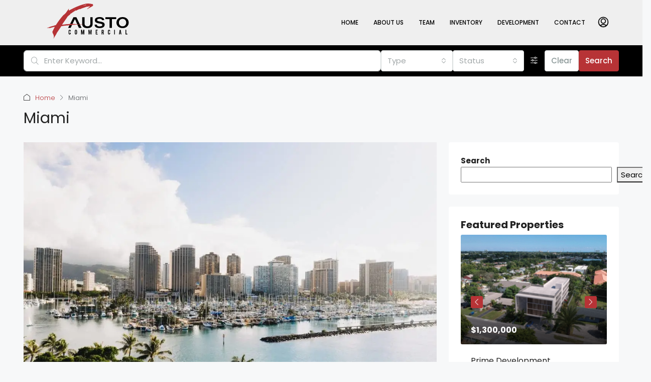

--- FILE ---
content_type: text/css
request_url: https://faustocommercial.com/wp-content/uploads/elementor/css/post-17934.css?ver=1769031340
body_size: 1803
content:
.elementor-17934 .elementor-element.elementor-element-20404ce{--display:flex;--margin-top:0px;--margin-bottom:-50px;--margin-left:0px;--margin-right:0px;--z-index:0;}.elementor-17934 .elementor-element.elementor-element-85b5451{text-align:center;}.elementor-17934 .elementor-element.elementor-element-85b5451 .elementor-heading-title{font-size:21px;color:#EFEFEF;}.elementor-17934 .elementor-element.elementor-element-6c9ece43{--display:flex;--flex-direction:row;--container-widget-width:initial;--container-widget-height:100%;--container-widget-flex-grow:1;--container-widget-align-self:stretch;--flex-wrap-mobile:wrap;--overflow:hidden;--overlay-opacity:0.93;--padding-top:4%;--padding-bottom:4%;--padding-left:0%;--padding-right:0%;}.elementor-17934 .elementor-element.elementor-element-6c9ece43:not(.elementor-motion-effects-element-type-background), .elementor-17934 .elementor-element.elementor-element-6c9ece43 > .elementor-motion-effects-container > .elementor-motion-effects-layer{background-image:url("https://faustocommercial.com/wp-content/uploads/2024/04/kSl47NIBnYept58jhnqX-transformed-transformed-1536x386.jpeg");background-position:bottom center;background-repeat:repeat-x;}.elementor-17934 .elementor-element.elementor-element-6c9ece43::before, .elementor-17934 .elementor-element.elementor-element-6c9ece43 > .elementor-background-video-container::before, .elementor-17934 .elementor-element.elementor-element-6c9ece43 > .e-con-inner > .elementor-background-video-container::before, .elementor-17934 .elementor-element.elementor-element-6c9ece43 > .elementor-background-slideshow::before, .elementor-17934 .elementor-element.elementor-element-6c9ece43 > .e-con-inner > .elementor-background-slideshow::before, .elementor-17934 .elementor-element.elementor-element-6c9ece43 > .elementor-motion-effects-container > .elementor-motion-effects-layer::before{background-color:#EFEFEF;--background-overlay:'';}.elementor-17934 .elementor-element.elementor-element-48aadd53{--display:flex;--flex-direction:row;--container-widget-width:initial;--container-widget-height:100%;--container-widget-flex-grow:1;--container-widget-align-self:stretch;--flex-wrap-mobile:wrap;}.elementor-17934 .elementor-element.elementor-element-48aadd53.e-con{--flex-grow:0;--flex-shrink:0;}.elementor-17934 .elementor-element.elementor-element-10f56c85{--display:flex;--flex-direction:column;--container-widget-width:100%;--container-widget-height:initial;--container-widget-flex-grow:0;--container-widget-align-self:initial;--flex-wrap-mobile:wrap;}.elementor-17934 .elementor-element.elementor-element-10f56c85.e-con{--flex-grow:0;--flex-shrink:0;}.elementor-17934 .elementor-element.elementor-element-7121d251.elementor-element{--align-self:flex-start;}.elementor-17934 .elementor-element.elementor-element-7121d251 .elementor-image-box-wrapper{text-align:center;}.elementor-17934 .elementor-element.elementor-element-7121d251.elementor-position-right .elementor-image-box-img{margin-left:20px;}.elementor-17934 .elementor-element.elementor-element-7121d251.elementor-position-left .elementor-image-box-img{margin-right:20px;}.elementor-17934 .elementor-element.elementor-element-7121d251.elementor-position-top .elementor-image-box-img{margin-bottom:20px;}.elementor-17934 .elementor-element.elementor-element-7121d251 .elementor-image-box-title{margin-bottom:8px;font-family:"Poppins", Sans-serif;font-size:14px;font-weight:500;line-height:1px;color:#8A8A8A;}.elementor-17934 .elementor-element.elementor-element-7121d251 .elementor-image-box-wrapper .elementor-image-box-img{width:90%;}.elementor-17934 .elementor-element.elementor-element-7121d251 .elementor-image-box-img img{border-style:none;transition-duration:0.3s;}.elementor-17934 .elementor-element.elementor-element-7121d251 .elementor-image-box-description{font-weight:400;color:#8A8A8A;}.elementor-17934 .elementor-element.elementor-element-510806e2 .elementor-repeater-item-205d50a.elementor-social-icon{background-color:#B73336;}.elementor-17934 .elementor-element.elementor-element-510806e2 .elementor-repeater-item-5842360.elementor-social-icon{background-color:#B73336;}.elementor-17934 .elementor-element.elementor-element-510806e2 .elementor-repeater-item-2f75b8a.elementor-social-icon{background-color:#B73336;}.elementor-17934 .elementor-element.elementor-element-510806e2 .elementor-repeater-item-fff0bb3.elementor-social-icon{background-color:#B73336;}.elementor-17934 .elementor-element.elementor-element-510806e2{--grid-template-columns:repeat(0, auto);--icon-size:14px;--grid-column-gap:5px;--grid-row-gap:0px;}.elementor-17934 .elementor-element.elementor-element-510806e2 .elementor-widget-container{text-align:left;}.elementor-17934 .elementor-element.elementor-element-510806e2 > .elementor-widget-container{margin:0px 0px 0px -19px;}.elementor-17934 .elementor-element.elementor-element-510806e2.elementor-element{--align-self:center;}.elementor-17934 .elementor-element.elementor-element-75d24b77{--display:flex;}.elementor-17934 .elementor-element.elementor-element-75d24b77.e-con{--align-self:center;--flex-grow:0;--flex-shrink:0;}.elementor-17934 .elementor-element.elementor-element-1532cde5{--display:flex;--flex-direction:column;--container-widget-width:100%;--container-widget-height:initial;--container-widget-flex-grow:0;--container-widget-align-self:initial;--flex-wrap-mobile:wrap;--padding-top:0px;--padding-bottom:0px;--padding-left:0px;--padding-right:0px;}.elementor-17934 .elementor-element.elementor-element-1532cde5.e-con{--flex-grow:0;--flex-shrink:0;}.elementor-17934 .elementor-element.elementor-element-52c429c3.elementor-element{--align-self:flex-start;}.elementor-17934 .elementor-element.elementor-element-52c429c3 .elementor-icon-box-wrapper{align-items:end;gap:5px;}.elementor-17934 .elementor-element.elementor-element-52c429c3 .elementor-icon-box-title{margin-block-end:5px;color:#979797;}.elementor-17934 .elementor-element.elementor-element-52c429c3.elementor-view-stacked .elementor-icon{background-color:#B73336;}.elementor-17934 .elementor-element.elementor-element-52c429c3.elementor-view-framed .elementor-icon, .elementor-17934 .elementor-element.elementor-element-52c429c3.elementor-view-default .elementor-icon{fill:#B73336;color:#B73336;border-color:#B73336;}.elementor-17934 .elementor-element.elementor-element-52c429c3 .elementor-icon{font-size:25px;}.elementor-17934 .elementor-element.elementor-element-52c429c3 .elementor-icon-box-title, .elementor-17934 .elementor-element.elementor-element-52c429c3 .elementor-icon-box-title a{font-family:"Poppins", Sans-serif;font-size:14px;font-weight:400;}.elementor-17934 .elementor-element.elementor-element-52c429c3 .elementor-icon-box-description{font-size:16px;font-weight:500;color:#000000;}.elementor-17934 .elementor-element.elementor-element-25e4de29{--display:flex;--flex-direction:column;--container-widget-width:calc( ( 1 - var( --container-widget-flex-grow ) ) * 100% );--container-widget-height:initial;--container-widget-flex-grow:0;--container-widget-align-self:initial;--flex-wrap-mobile:wrap;--align-items:flex-start;--padding-top:0px;--padding-bottom:0px;--padding-left:0px;--padding-right:0px;}.elementor-17934 .elementor-element.elementor-element-25e4de29.e-con{--order:99999 /* order end hack */;}.elementor-17934 .elementor-element.elementor-element-1b1dbb2d{--display:flex;--margin-top:-10px;--margin-bottom:0px;--margin-left:0px;--margin-right:0px;}.elementor-17934 .elementor-element.elementor-element-1b1dbb2d.e-con{--align-self:center;--flex-grow:0;--flex-shrink:0;}.elementor-17934 .elementor-element.elementor-element-324b4fd9{--display:flex;--margin-top:0px;--margin-bottom:0px;--margin-left:0px;--margin-right:0px;}.elementor-17934 .elementor-element.elementor-element-1de94617 > .elementor-widget-container{margin:0px 0px 0px 0px;}.elementor-17934 .elementor-element.elementor-element-1de94617 .elementor-heading-title{font-family:"Poppins", Sans-serif;font-size:15px;font-weight:600;text-transform:uppercase;letter-spacing:1.5px;}.elementor-17934 .elementor-element.elementor-element-4122c033{--display:flex;--flex-direction:row;--container-widget-width:calc( ( 1 - var( --container-widget-flex-grow ) ) * 100% );--container-widget-height:100%;--container-widget-flex-grow:1;--container-widget-align-self:stretch;--flex-wrap-mobile:wrap;--justify-content:space-between;--align-items:center;--padding-top:1%;--padding-bottom:1%;--padding-left:0%;--padding-right:0%;}.elementor-17934 .elementor-element.elementor-element-4122c033:not(.elementor-motion-effects-element-type-background), .elementor-17934 .elementor-element.elementor-element-4122c033 > .elementor-motion-effects-container > .elementor-motion-effects-layer{background-color:#000000;}.elementor-17934 .elementor-element.elementor-element-18a4bc5f .houzez-nav-menu-main-desktop-wrap .houzez-nav-menu-main .nav-link{font-family:"Poppins", Sans-serif;color:#FFFFFF;fill:#FFFFFF;}.elementor-17934 .elementor-element.elementor-element-18a4bc5f .houzez-nav-menu-main-desktop-wrap .dropdown-menu > li > a{padding-left:15px;padding-right:15px;padding-top:15px;padding-bottom:15px;}.elementor-17934 .elementor-element.elementor-element-18a4bc5f .houzez-nav-menu-main-desktop-wrap .dropdown-menu > li:not(:last-child), 
				.elementor-17934 .elementor-element.elementor-element-18a4bc5f .houzez-elementor-mobile-menu .nav-item a{border-style:solid;border-color:#dce0e0;}.elementor-17934 .elementor-element.elementor-element-18a4bc5f .houzez-nav-menu-main-desktop-wrap .dropdown-menu > li:not(:last-child), 
					.elementor-17934 .elementor-element.elementor-element-18a4bc5f .houzez-elementor-mobile-menu .nav-item:not(:last-child) a{border-bottom-width:1px;}.elementor-17934 .elementor-element.elementor-element-50563964 .elementor-heading-title{font-family:"Poppins", Sans-serif;font-size:14px;color:#FFFFFF;}@media(max-width:1200px){.elementor-17934 .elementor-element.elementor-element-6c9ece43{--align-items:center;--container-widget-width:calc( ( 1 - var( --container-widget-flex-grow ) ) * 100% );}.elementor-17934 .elementor-element.elementor-element-48aadd53{--align-items:center;--container-widget-width:calc( ( 1 - var( --container-widget-flex-grow ) ) * 100% );--padding-top:0px;--padding-bottom:0px;--padding-left:30px;--padding-right:30px;}.elementor-17934 .elementor-element.elementor-element-48aadd53.e-con{--align-self:center;--flex-grow:1;--flex-shrink:0;}.elementor-17934 .elementor-element.elementor-element-7121d251 .elementor-image-box-title{font-size:13px;}.elementor-17934 .elementor-element.elementor-element-75d24b77{--align-items:center;--container-widget-width:calc( ( 1 - var( --container-widget-flex-grow ) ) * 100% );}}@media(max-width:1024px){.elementor-17934 .elementor-element.elementor-element-6c9ece43{--flex-direction:column;--container-widget-width:100%;--container-widget-height:initial;--container-widget-flex-grow:0;--container-widget-align-self:initial;--flex-wrap-mobile:wrap;}.elementor-17934 .elementor-element.elementor-element-48aadd53{--align-items:center;--container-widget-width:calc( ( 1 - var( --container-widget-flex-grow ) ) * 100% );--padding-top:2%;--padding-bottom:2%;--padding-left:2%;--padding-right:2%;}.elementor-17934 .elementor-element.elementor-element-10f56c85{--align-items:center;--container-widget-width:calc( ( 1 - var( --container-widget-flex-grow ) ) * 100% );}.elementor-17934 .elementor-element.elementor-element-7121d251 > .elementor-widget-container{margin:0px 0px -17px 0px;}.elementor-17934 .elementor-element.elementor-element-7121d251 .elementor-image-box-wrapper{text-align:center;}.elementor-17934 .elementor-element.elementor-element-7121d251.elementor-position-right .elementor-image-box-img{margin-left:10px;}.elementor-17934 .elementor-element.elementor-element-7121d251.elementor-position-left .elementor-image-box-img{margin-right:10px;}.elementor-17934 .elementor-element.elementor-element-7121d251.elementor-position-top .elementor-image-box-img{margin-bottom:10px;}.elementor-17934 .elementor-element.elementor-element-7121d251 .elementor-image-box-wrapper .elementor-image-box-img{width:100vw;}.elementor-17934 .elementor-element.elementor-element-7121d251 .elementor-image-box-title{font-size:11px;word-spacing:0em;}.elementor-17934 .elementor-element.elementor-element-7121d251 .elementor-image-box-description{font-size:13px;}.elementor-17934 .elementor-element.elementor-element-510806e2 > .elementor-widget-container{margin:0px 0px 0px 29px;}.elementor-17934 .elementor-element.elementor-element-1532cde5{--padding-top:0px;--padding-bottom:0px;--padding-left:0px;--padding-right:0px;}.elementor-17934 .elementor-element.elementor-element-52c429c3 > .elementor-widget-container{padding:0px 5px 0px 0px;}.elementor-17934 .elementor-element.elementor-element-52c429c3.elementor-element{--align-self:center;}.elementor-17934 .elementor-element.elementor-element-25e4de29{--padding-top:0px;--padding-bottom:0px;--padding-left:0px;--padding-right:0px;}.elementor-17934 .elementor-element.elementor-element-1b1dbb2d{--align-items:center;--container-widget-width:calc( ( 1 - var( --container-widget-flex-grow ) ) * 100% );}.elementor-17934 .elementor-element.elementor-element-4122c033{--padding-top:2%;--padding-bottom:2%;--padding-left:3%;--padding-right:3%;}}@media(max-width:880px){.elementor-17934 .elementor-element.elementor-element-7121d251 .elementor-image-box-wrapper{text-align:center;}.elementor-17934 .elementor-element.elementor-element-7121d251 .elementor-image-box-wrapper .elementor-image-box-img{width:100vw;}.elementor-17934 .elementor-element.elementor-element-7121d251 .elementor-image-box-title{font-size:9px;}.elementor-17934 .elementor-element.elementor-element-510806e2 > .elementor-widget-container{margin:0px 0px 0px 6px;}.elementor-17934 .elementor-element.elementor-element-510806e2.elementor-element{--align-self:center;}.elementor-17934 .elementor-element.elementor-element-52c429c3 > .elementor-widget-container{padding:0px 0px 0px 0px;}.elementor-17934 .elementor-element.elementor-element-52c429c3 .elementor-icon-box-title, .elementor-17934 .elementor-element.elementor-element-52c429c3 .elementor-icon-box-title a{font-size:14px;}.elementor-17934 .elementor-element.elementor-element-52c429c3 .elementor-icon-box-description{font-size:13px;}.elementor-17934 .elementor-element.elementor-element-25e4de29{--align-items:center;--container-widget-width:calc( ( 1 - var( --container-widget-flex-grow ) ) * 100% );}.elementor-17934 .elementor-element.elementor-element-1b1dbb2d{--margin-top:0px;--margin-bottom:0px;--margin-left:0px;--margin-right:0px;--padding-top:0px;--padding-bottom:0px;--padding-left:0px;--padding-right:36px;}.elementor-17934 .elementor-element.elementor-element-1de94617{text-align:center;}}@media(max-width:767px){.elementor-17934 .elementor-element.elementor-element-85b5451 > .elementor-widget-container{margin:0px 0px -55px 0px;}.elementor-17934 .elementor-element.elementor-element-85b5451{z-index:-1;}.elementor-17934 .elementor-element.elementor-element-48aadd53{--padding-top:6%;--padding-bottom:6%;--padding-left:6%;--padding-right:6%;}.elementor-17934 .elementor-element.elementor-element-48aadd53.e-con{--align-self:center;}.elementor-17934 .elementor-element.elementor-element-10f56c85{--align-items:center;--container-widget-width:calc( ( 1 - var( --container-widget-flex-grow ) ) * 100% );}.elementor-17934 .elementor-element.elementor-element-7121d251 > .elementor-widget-container{margin:0px 0px -3px 0px;}.elementor-17934 .elementor-element.elementor-element-7121d251.elementor-element{--align-self:center;}.elementor-17934 .elementor-element.elementor-element-7121d251 .elementor-image-box-wrapper{text-align:center;}.elementor-17934 .elementor-element.elementor-element-7121d251 .elementor-image-box-img{margin-bottom:11px;}.elementor-17934 .elementor-element.elementor-element-7121d251.elementor-position-right .elementor-image-box-img{margin-left:11px;}.elementor-17934 .elementor-element.elementor-element-7121d251.elementor-position-left .elementor-image-box-img{margin-right:11px;}.elementor-17934 .elementor-element.elementor-element-7121d251.elementor-position-top .elementor-image-box-img{margin-bottom:11px;}.elementor-17934 .elementor-element.elementor-element-7121d251 .elementor-image-box-title{margin-bottom:0px;font-size:16px;}.elementor-17934 .elementor-element.elementor-element-7121d251 .elementor-image-box-wrapper .elementor-image-box-img{width:55vw;}.elementor-17934 .elementor-element.elementor-element-510806e2 .elementor-widget-container{text-align:center;}.elementor-17934 .elementor-element.elementor-element-510806e2 > .elementor-widget-container{margin:8px -5px 0px 0px;}.elementor-17934 .elementor-element.elementor-element-510806e2.elementor-element{--align-self:center;}.elementor-17934 .elementor-element.elementor-element-75d24b77{--gap:0px 0px;--row-gap:0px;--column-gap:0px;--margin-top:2px;--margin-bottom:-9px;--margin-left:0px;--margin-right:0px;}.elementor-17934 .elementor-element.elementor-element-1532cde5.e-con{--align-self:center;}.elementor-17934 .elementor-element.elementor-element-52c429c3 > .elementor-widget-container{padding:0px 0px 0px 0px;}.elementor-17934 .elementor-element.elementor-element-52c429c3.elementor-element{--align-self:center;}.elementor-17934 .elementor-element.elementor-element-52c429c3 .elementor-icon-box-wrapper{text-align:center;}.elementor-17934 .elementor-element.elementor-element-25e4de29{--flex-direction:column;--container-widget-width:calc( ( 1 - var( --container-widget-flex-grow ) ) * 100% );--container-widget-height:initial;--container-widget-flex-grow:0;--container-widget-align-self:initial;--flex-wrap-mobile:wrap;--align-items:center;}.elementor-17934 .elementor-element.elementor-element-1b1dbb2d{--margin-top:5px;--margin-bottom:0px;--margin-left:0px;--margin-right:0px;--padding-top:5px;--padding-bottom:5px;--padding-left:5px;--padding-right:5px;}.elementor-17934 .elementor-element.elementor-element-1de94617{text-align:center;}.elementor-17934 .elementor-element.elementor-element-ff24822{width:100%;max-width:100%;}.elementor-17934 .elementor-element.elementor-element-ff24822.elementor-element{--align-self:center;}.elementor-17934 .elementor-element.elementor-element-4122c033{--flex-direction:column;--container-widget-width:100%;--container-widget-height:initial;--container-widget-flex-grow:0;--container-widget-align-self:initial;--flex-wrap-mobile:wrap;--padding-top:8%;--padding-bottom:8%;--padding-left:8%;--padding-right:8%;}.elementor-17934 .elementor-element.elementor-element-18a4bc5f .houzez-nav-menu-main-desktop-wrap .houzez-nav-menu-main .nav-link{font-size:12px;padding-left:11px;padding-right:11px;}.elementor-17934 .elementor-element.elementor-element-50563964 .elementor-heading-title{font-size:12px;}}@media(min-width:768px){.elementor-17934 .elementor-element.elementor-element-48aadd53{--width:100%;}.elementor-17934 .elementor-element.elementor-element-10f56c85{--width:23.773%;}.elementor-17934 .elementor-element.elementor-element-75d24b77{--width:32.383%;}.elementor-17934 .elementor-element.elementor-element-1532cde5{--width:91.323%;}.elementor-17934 .elementor-element.elementor-element-1b1dbb2d{--width:42.327%;}}@media(max-width:1200px) and (min-width:768px){.elementor-17934 .elementor-element.elementor-element-48aadd53{--width:1010px;}}@media(max-width:1024px) and (min-width:768px){.elementor-17934 .elementor-element.elementor-element-48aadd53{--width:100%;}.elementor-17934 .elementor-element.elementor-element-324b4fd9{--content-width:680px;}}

--- FILE ---
content_type: text/css; charset=utf-8
request_url: https://cdn.jsdelivr.net/gh/philfung/add-to-homescreen@1.8/dist/add-to-homescreen.min.css
body_size: 1225
content:
@import url(https://fonts.googleapis.com/css2?family=Roboto:wght@400;500;700&display=swap);
.adhs-container {
  display: block;
  position: absolute;
  top: 0;
  left: 0;
  width: 100%;
  height: 100%;
  background-color: rgba(0, 0, 0, 0);
  z-index: 9999;
  opacity: 0;
  transition: opacity 0.3s ease-in-out, background-color 0.3s ease-in-out;
  font-family: 'Roboto', sans-serif;
  color: #212121;
  backdrop-filter: blur(5px);
  -webkit-backdrop-filter: blur(5px);
}

.adhs-container.visible {
  background-color: rgba(0, 0, 0, 0.9);
  opacity: 1;
}

.adhs-container .adhs-modal {
  background-color: #F5F5F5;
  border-radius: 7px;
  box-shadow: 0 2px 10px rgba(0, 0, 0, 0.2);
  padding: 49px 19px 32px 19px;
  margin: auto;
  margin-top: 40px;
  max-width: 400px;
  width: 90%;
  transition: opacity 0.3s ease-in-out;
  display: flex;
  flex-direction: column;
  line-height: normal;
}

@keyframes adhs-bounce-modal {

  0%,
  20%,
  50%,
  80%,
  100% {
    transform: translateY(0);
  }

  40% {
    transform: translateY(-30px);
  }

  60% {
    transform: translateY(-15px);
  }
}


.adhs-container.visible .adhs-modal,
.adhs-container.visible .adhs-logo {
  transform: translateY(0);
  opacity: 1;
  animation: adhs-bounce-modal .5s;
}


.adhs-container .adhs-logo {
  position: absolute;
  left: 0;
  right: 0;
  margin: auto;
  height: 80px;
  width: 80px;
  z-index: 10000;
}

.adhs-container .adhs-logo img {
  width: 80px;
  height: 80px;
  border-radius: 12px;
}

.adhs-container .adhs-modal .adhs-title {
  font-size: 27px;
  font-weight: 700;
  padding: 0px 0px 18px 0px;
  text-align: justify;
  word-spacing: -0.1em;
}

.adhs-container .adhs-modal .adhs-error-title {
  font-size: 24px;
  font-weight: 700;
  margin: 5px 10px 15px 10px;
  text-align: justify;
}

.adhs-container .adhs-modal .adhs-error-body {
    font-size: 20px;
    margin: 0px 10px 20px 10px;
    text-align: justify;
}

.adhs-container .adhs-modal .adhs-error-copy-link-button {
  background-color: white;
  border: 1px solid;
  border-radius: 4px;
  font-size: 19px;
  padding: 5px;
}


.adhs-container .adhs-modal .adhs-list {
  display: flex;
  flex-direction: column;
}

.adhs-container .adhs-modal .adhs-list .adhs-emphasis {
  font-weight: 700;
  font-size: 20px;
}

.adhs-container .adhs-modal .adhs-list .adhs-your-app-icon {
  height: 40px;
  margin: 0px 5px -13px 5px;
  border-radius: 6px;
}

.adhs-container .adhs-modal .adhs-list .adhs-list-item {
  display: flex;
  flex-direction: row;
  align-items: start;
  justify-content: flex-start;
  margin: 0px 0px 10px 0px;
}

.adhs-container .adhs-modal .adhs-list .adhs-list-item .adhs-number-container {
  flex-direction: column;
  display: flex;
  margin: 0px 5px 0px 0px;
}

.adhs-container .adhs-modal .adhs-list .adhs-list-item .adhs-circle {
  font-size: 30px;
  height: 40px;
  width: 40px;
  border-radius: 100px;
  background-color: #979797;
}


.adhs-container .adhs-modal .adhs-list .adhs-list-item .adhs-number {
  padding: 9px 0px 0px 15px;
  color: white;
  font-size: 20px;
  font-weight: 100;
}



.adhs-container .adhs-modal .adhs-list .adhs-list-item .adhs-instruction {
  font-size: 19px;
  line-height: 27px;
  padding: 0px 5px 0px 5px;
  text-align: justify;
}

/* IOS Safari */
.adhs-container.adhs-ios.adhs-safari .adhs-modal .adhs-list .adhs-ios-safari-sharing-api-button {
  height: 35px;
  margin: 0px 5px -7px 5px;
  box-shadow: 1px 1px 2px gray;
  border-radius: 4px;
  background-color: #ffffff;
}

.adhs-container.adhs-ios.adhs-safari .adhs-modal .adhs-list .adhs-ios-safari-add-to-home-screen-button {
  height: 33px;
  margin: 0px 5px -7px 5px;
  box-shadow: 1px 1px 2px gray;
  border-radius: 4px;
  background-color: #ffffff;
}

@keyframes adhs-ios-safari-bouncing-arrow-animation {

  0%,
  20%,
  50%,
  80%,
  100% {
    transform: translateY(0);
  }

  40% {
    transform: translateY(-30px);
  }

  60% {
    transform: translateY(-15px);
  }
}

.adhs-container.adhs-ios.adhs-safari .adhs-ios-safari-bouncing-arrow-container img {
  height: 60px;
  position: absolute;
  top: calc(100dvh - 60px);
  left: 0;
  right: 0;
  margin: auto;
  animation: adhs-ios-safari-bouncing-arrow-animation 2s infinite;
}

/* IOS Chrome */
@keyframes adhs-ios-chrome-bouncing-arrow-animation {

  0%,
  20%,
  50%,
  80%,
  100% {
    transform: translateY(0);
  }

  40% {
    transform: translateY(20px);
  }

  60% {
    transform: translateY(5px);
  }
}

.adhs-container.adhs-ios.adhs-chrome .adhs-modal .adhs-list .adhs-ios-chrome-more-button {
  height: 35px;
  margin: 0px 5px -7px 5px;
  box-shadow: 1px 1px 2px gray;
  border-radius: 4px;
  background-color: #ffffff;
}

.adhs-container.adhs-ios.adhs-chrome .adhs-ios-chrome-bouncing-arrow-container img {
  height: 40px;
  position: absolute;
  top: 0;
  right: 18px;
  animation: adhs-ios-chrome-bouncing-arrow-animation 1.5s infinite;
}

.adhs-container.adhs-ios.adhs-chrome .adhs-modal .adhs-list .adhs-ios-chrome-add-to-home-screen-button {
  height: 35px;
  margin: 0px 5px -7px 5px;
  box-shadow: 1px 1px 2px gray;
  border-radius: 4px;
  background-color: #ffffff;
}

/* Android Chrome */
@keyframes adhs-android-chrome-bouncing-arrow-animation {

  0%,
  20%,
  50%,
  80%,
  100% {
    transform: translateY(0);
  }

  40% {
    transform: translateY(20px);
  }

  60% {
    transform: translateY(5px);
  }
}

.adhs-container.adhs-android.adhs-chrome .adhs-android-chrome-bouncing-arrow-container img {
  height: 40px;
  position: absolute;
  top: 0;
  right: 15px;
  animation: adhs-android-chrome-bouncing-arrow-animation 1.5s infinite;
}

.adhs-container.adhs-android.adhs-chrome .adhs-modal .adhs-list .adhs-android-chrome-more-button {
  height: 30px;
  background: white;
  margin: 0px 5px -7px 5px;
  box-shadow: 1px 1px 2px gray;
  border-radius: 4px;
}

.adhs-container.adhs-android.adhs-chrome .adhs-modal .adhs-list .adhs-android-chrome-add-to-homescreen-button {
  height: 30px;
  background: white;
  margin: 0px 5px -9px 5px;
  box-shadow: 1px 1px 2px gray;
  border-radius: 4px;
  padding: 0px 7px 0px 4px;
}

.adhs-container.adhs-android.adhs-chrome .adhs-modal .adhs-list .adhs-android-chrome-install-app {
  height: 30px;
  background: white;
  margin: 10px 5px -10px 5px;
  box-shadow: 1px 1px 2px gray;
  border-radius: 4px;
  padding: 0px;
}

.adhs-container.adhs-android.adhs-chrome .adhs-modal .adhs-list .adhs-list-item .adhs-instruction {
  line-height: 34px;
}

/* In-App System Browser */
.adhs-container.adhs-inappbrowser-openinsystembrowser .adhs-modal .adhs-title {
  padding: 0px 0px 9px 0px;
}

.adhs-container.adhs-inappbrowser-openinsystembrowser .adhs-modal .adhs-list .adhs-emphasis {
  padding: 6px 8px;
  border-radius: 5px;
  margin: 0px 0px 0px 5px;
  box-shadow: 1px 1px 2px gray;
  background: white;
  width: fit-content;
  font-weight: 500;
}

.adhs-container.adhs-inappbrowser-openinsystembrowser .adhs-modal .adhs-list .adhs-list-item {
  margin: 6px 0px 9px 0px;
}

.adhs-container.adhs-inappbrowser-openinsystembrowser .adhs-modal .adhs-list .adhs-list-item .adhs-instruction {
  padding: 0px 0px 2px 9px;
  line-height: 42px;
}

@keyframes adhs-inappbrowser-openinsystembrowser-bouncing-arrow-animation {

  0%,
  20%,
  50%,
  80%,
  100% {
    transform: translateY(0);
  }

  40% {
    transform: translateY(20px);
  }

  60% {
    transform: translateY(5px);
  }
}

.adhs-container.adhs-inappbrowser-openinsystembrowser .adhs-inappbrowser-openinsystembrowser-bouncing-arrow-container img {
  height: 40px;
  position: absolute;
  top: 0;
  right: 6px;
  animation: adhs-inappbrowser-openinsystembrowser-bouncing-arrow-animation 1.5s infinite;
}

.adhs-container.adhs-inappbrowser-openinsystembrowser .adhs-modal .adhs-list .adhs-more-button {
  height: 35px;
  background: white;
  margin: 0px 5px -11px 5px;
  box-shadow: 1px 1px 2px gray;
  border-radius: 4px;
}

/* In-App Safari Browser */
.adhs-container.adhs-inappbrowser-openinsafari .adhs-modal .adhs-title {
  padding: 0px 0px 9px 0px;
}

.adhs-container.adhs-inappbrowser-openinsafari .adhs-modal .adhs-list .adhs-emphasis {
  padding: 6px 8px;
  border-radius: 5px;
  margin: 0px 0px 0px 5px;
  box-shadow: 1px 1px 2px gray;
  background: white;
  width: fit-content;
  font-weight: 500;
}

.adhs-container.adhs-inappbrowser-openinsafari .adhs-modal .adhs-list .adhs-list-item {
  margin: 6px 0px 9px 0px;
}

.adhs-container.adhs-inappbrowser-openinsafari .adhs-modal .adhs-list .adhs-list-item .adhs-instruction {
  padding: 0px 0px 0px 9px;
  line-height: 34px;
  margin: 4px 0px 0px 0px;
}

@keyframes adhs-inappbrowser-openinsafari-bouncing-arrow-animation {

  0%,
  20%,
  50%,
  80%,
  100% {
    transform: translateY(0);
  }

  40% {
    transform: translateY(-20px);
  }

  60% {
    transform: translateY(-5px);
  }
}

.adhs-container.adhs-inappbrowser-openinsafari .adhs-inappbrowser-openinsafari-bouncing-arrow-container img {
  height: 40px;
  position: absolute;
  top: calc(100dvh - 40px);
  right: 15px;
  animation: adhs-inappbrowser-openinsafari-bouncing-arrow-animation 1.5s infinite;
}

.adhs-container.adhs-inappbrowser-openinsafari .adhs-modal .adhs-list .adhs-more-button {
  height: 35px;
  background: white;
  margin: 0px 5px -11px 5px;
  box-shadow: 1px 1px 2px gray;
  border-radius: 4px;
}


--- FILE ---
content_type: application/javascript; charset=utf-8
request_url: https://cdn.jsdelivr.net/gh/philfung/add-to-homescreen@1.8/dist/add-to-homescreen.min.js
body_size: 2204
content:
(()=>{"use strict";class e{constructor({appName:s,appIconUrl:t,assetUrl:n,showErrorMessageForUnsupportedBrowsers:i,allowUserToCloseModal:r,maxModalDisplayCount:o}){this.appName=s,this._assertArg("appName","string"==typeof this.appName&&this.appName.length>0),this.appIconUrl=t,this._assertArg("appIconUrl","string"==typeof this.appIconUrl&&this.appIconUrl.length>0),this.assetUrl=n,this._assertArg("assetUrl","string"==typeof this.assetUrl&&this.assetUrl.length>0),this.showErrorMessageForUnsupportedBrowsers=void 0===i?e.SHOW_ERRMSG_UNSUPPORTED.ALL:i,this._assertArg("showErrorMessageForUnsupportedBrowsers",Object.values(e.SHOW_ERRMSG_UNSUPPORTED).includes(this.showErrorMessageForUnsupportedBrowsers)),this.allowUserToCloseModal=void 0!==r&&r,this._assertArg("allowUserToCloseModal","boolean"==typeof this.allowUserToCloseModal),this.maxModalDisplayCount=void 0===o?-1:o,this._assertArg("maxModalDisplayCount",Number.isInteger(this.maxModalDisplayCount)),this.closeEventListener=null}isStandAlone(){return window.navigator.standalone||window.matchMedia("(display-mode: standalone)").matches}isDeviceAndroid(){return navigator.userAgent.match(/Android/)}isDeviceIOS(){return navigator.userAgent.match(/iPhone|iPad|iPod/)}isBrowserIOSSafari(){return this.isDeviceIOS()&&window.navigator.userAgent.match(/Safari/)&&!this.isBrowserIOSChrome()&&!this.isBrowserIOSFirefox()&&!this.isBrowserIOSInAppFacebook()&&!this.isBrowserIOSInAppLinkedin()&&!this.isBrowserIOSInAppInstagram()&&!this.isBrowserIOSInAppThreads()&&!this.isBrowserIOSInAppTwitter()}isBrowserIOSChrome(){return this.isDeviceIOS()&&navigator.userAgent.match(/CriOS/)}isBrowserIOSFirefox(){return this.isDeviceIOS()&&window.navigator.userAgent.match(/FxiOS/)}isBrowserIOSInAppFacebook(){return!!this.isDeviceIOS()&&window.navigator.userAgent.match(/FBAN|FBAV/)}isBrowserIOSInAppLinkedin(){return!!this.isDeviceIOS()&&window.navigator.userAgent.match(/LinkedInApp/)}isBrowserIOSInAppInstagram(){return!(!this.isDeviceIOS()||!window.document.referrer.match("//l.instagram.com/")&&!(window.navigator.userAgent.match(/iPhone/)&&window.screen.height&&window.outerHeight&&window.outerHeight<window.screen.height))}isBrowserIOSInAppThreads(){return this.isBrowserIOSInAppInstagram()}isBrowserIOSInAppTwitter(){return!!this.isDeviceIOS()&&window.document.referrer.match("//t.co/")}isBrowserAndroidChrome(){return this.isDeviceAndroid()&&window.navigator.userAgent.match(/Chrome/)&&!this.isBrowserAndroidFacebook()&&!this.isBrowserAndroidSamsung()&&!this.isBrowserAndroidFirefox()}isBrowserAndroidFacebook(){return this.isDeviceAndroid()&&window.navigator.userAgent.match(/FBAN|FBAV/)}isBrowserAndroidSamsung(){return this.isDeviceAndroid()&&window.navigator.userAgent.match(/SamsungBrowser/)}isBrowserAndroidFirefox(){return this.isDeviceAndroid()&&window.navigator.userAgent.match(/Firefox/)}show(){var s,t=!1;if(this.isStandAlone())return t=!1,new e.ReturnObj({isStandAlone:!0,canBeStandAlone:!0,device:this.isDeviceIOS()?e.PHONE_TYPE.IOS:e.PHONE_TYPE.ANDROID});if(this._hasReachedMaxModalDisplayCount())return t=!1,new e.ReturnObj({isStandAlone:null,canBeStandAlone:null,device:this.isDeviceIOS()?e.PHONE_TYPE.IOS:e.PHONE_TYPE.ANDROID});{t=!0,this._incrModalDisplayCount();const n=document.createElement("div");n.classList.add("adhs-container"),n.style.height=document.body.clientHeight+"px",n.style.width=window.innerWidth+"px",this.isDeviceIOS()?this.isBrowserIOSSafari()?(s=new e.ReturnObj({isStandAlone:!1,canBeStandAlone:!0,device:e.PHONE_TYPE.IOS}),this._genIOSSafari(n)):this.isBrowserIOSChrome()?(s=new e.ReturnObj({isStandAlone:!1,canBeStandAlone:!0,device:e.PHONE_TYPE.IOS}),this._genIOSChrome(n)):this.isBrowserIOSInAppFacebook()||this.isBrowserIOSInAppLinkedin()?(s=new e.ReturnObj({isStandAlone:!1,canBeStandAlone:!1,device:e.PHONE_TYPE.IOS}),this._genIOSInAppBrowserOpenInSystemBrowser(n)):this.isBrowserIOSInAppInstagram()||this.isBrowserIOSInAppThreads()||this.isBrowserIOSInAppTwitter()?(s=new e.ReturnObj({isStandAlone:!1,canBeStandAlone:!1,device:e.PHONE_TYPE.IOS}),this._genIOSInAppBrowserOpenInSafariBrowser(n)):(s=new e.ReturnObj({isStandAlone:!1,canBeStandAlone:!1,device:e.PHONE_TYPE.IOS}),this.showErrorMessageForUnsupportedBrowsers&e.SHOW_ERRMSG_UNSUPPORTED.MOBILE?this._genErrorMessage(n,"Please open this website with the Safari or Chrome app.","Adding to home screen is only supported in Safari or Chrome on IOS."):t=!1):this.isDeviceAndroid()?this.isBrowserAndroidChrome()?(s=new e.ReturnObj({isStandAlone:!1,canBeStandAlone:!0,device:e.PHONE_TYPE.ANDROID}),this._genAndroidChrome(n)):this.isBrowserAndroidFacebook()?(s=new e.ReturnObj({isStandAlone:!1,canBeStandAlone:!1,device:e.PHONE_TYPE.ANDROID}),this._genIOSInAppBrowserOpenInSystemBrowser(n)):(s=new e.ReturnObj({isStandAlone:!1,canBeStandAlone:!1,device:e.PHONE_TYPE.ANDROID}),this.showErrorMessageForUnsupportedBrowsers&e.SHOW_ERRMSG_UNSUPPORTED.MOBILE?this._genErrorMessage(n,"Please open this website with the Chrome app.","Adding to home screen is only supported in Chrome on Android."):t=!1):(s=new e.ReturnObj({isStandAlone:!1,canBeStandAlone:!1,device:""}),this.showErrorMessageForUnsupportedBrowsers&e.SHOW_ERRMSG_UNSUPPORTED.DESKTOP?this._genErrorMessage(n,"Please open this website on a mobile device.","Installing to your home screen is currently only supported on IOS and Android."):t=!1),t&&(document.body.appendChild(n),this._registerCloseListener(),setTimeout((()=>{n.classList.add("visible")}),50))}return s}close(){const e=document.querySelector(".adhs-container");e&&(e.classList.remove("visible"),setTimeout((()=>{e.remove(),this.closeEventListener&&(window.removeEventListener("touchstart",this.closeEventListener),window.removeEventListener("click",this.closeEventListener),this.closeEventListener=null)}),300))}_assertArg(e,s){if(!s)throw new Error("AddToHomeScreen: variable '"+e+"' has an invalid value.")}_genLogo(){return'\n      <div class="adhs-logo">\n        <img src="'+this.appIconUrl+'" alt="logo" />\n      </div>\n      '}_genErrorMessage(e,s,t){var n=this._genLogo()+this._genModalStart()+'<div class="adhs-error-title">'+s+'</div><div class="adhs-error-body">'+t+'</div><button class="adhs-error-copy-link-button" onclick="AddToHomeScreen.copyToClipboard();" ontouchstart="AddToHomeScreen.copyToClipboard();">Copy Website Link to Clipboard</button>'+this._genModalEnd();e.innerHTML=n}_genTitleWithMessage(e){return'\n      <div class="adhs-title">'+e+"</div>\n      "}_genTitle(){return this._genTitleWithMessage("Install the "+this.appName+" app to continue")}_genModalStart(){return'<div class="adhs-modal">'}_genModalEnd(){return"</div>"}_genListStart(){return'<div class="adhs-list">'}_genListEnd(){return"</div>"}_genListItem(e,s){return'\n    <div class="adhs-list-item">\n      <div class="adhs-number-container">\n        <div class="adhs-circle">\n          <div class="adhs-number">'+e+'</div>\n        </div>\n      </div>\n      <div class="adhs-instruction">'+s+"</div>\n    </div>"}_genAssetUrl(e){return this.assetUrl+e}_genIOSSafari(e){var s=this._genLogo()+this._genModalStart()+this._genTitle()+this._genListStart()+this._genListItem("1",'Tap the <img class="adhs-ios-safari-sharing-api-button" src="'+this._genAssetUrl("ios-safari-sharing-api-button.svg")+'"/> button below.')+this._genListItem("2",'Select <img class="adhs-ios-safari-add-to-home-screen-button" src="'+this._genAssetUrl("ios-safari-add-to-home-screen-button.svg")+'"/> from the menu that pops up. <span class="adhs-emphasis">You may need to scroll down to find this menu item.</span>')+this._genListItem("3",'Open the <img class="adhs-your-app-icon" src="'+this.appIconUrl+'"/> app.')+this._genListEnd()+this._genModalEnd()+'<div class="adhs-ios-safari-bouncing-arrow-container">\n      <img src="'+this._genAssetUrl("ios-safari-bouncing-arrow.svg")+'" alt="arrow" />\n    </div>';e.innerHTML=s,e.classList.add("adhs-ios"),e.classList.add("adhs-safari")}_genIOSChrome(e){var s=this._genLogo()+this._genModalStart()+this._genTitle()+this._genListStart()+this._genListItem("1",'Tap the <img class="adhs-ios-chrome-more-button" src="'+this._genAssetUrl("ios-chrome-more-button.svg")+'"/> button in the upper right corner.')+this._genListItem("2",'Select <img class="adhs-ios-chrome-add-to-home-screen-button" src="'+this._genAssetUrl("ios-chrome-add-to-home-screen-button.svg")+'"/> from the menu that pops up. <span class="adhs-emphasis">You may need to scroll down to find this menu item.</span></b>')+this._genListItem("3",'Open the <img class="adhs-your-app-icon" src="'+this.appIconUrl+'"/> app.')+this._genListEnd()+this._genModalEnd()+'<div class="adhs-ios-chrome-bouncing-arrow-container">\n      <img src="'+this._genAssetUrl("ios-chrome-bouncing-arrow.svg")+'" alt="arrow" />\n    </div>';e.innerHTML=s,e.classList.add("adhs-ios"),e.classList.add("adhs-chrome")}_genIOSInAppBrowserOpenInSystemBrowser(e){var s=this._genLogo()+this._genModalStart()+this._genTitle()+this._genListStart()+this._genListItem("1",'Tap the <img class="adhs-more-button" src="'+this._genAssetUrl("generic-more-button.svg")+'"/> button above.')+this._genListItem("2",'Tap <span class="adhs-emphasis">Open in browser</span>  .')+this._genListEnd()+this._genModalEnd()+'<div class="adhs-inappbrowser-openinsystembrowser-bouncing-arrow-container">\n      <img src="'+this._genAssetUrl("generic-vertical-up-bouncing-arrow.svg")+'" alt="arrow" />\n    </div>';e.innerHTML=s,e.classList.add("adhs-ios"),e.classList.add("adhs-inappbrowser-openinsystembrowser")}_genIOSInAppBrowserOpenInSafariBrowser(e){var s=this._genLogo()+this._genModalStart()+this._genTitle()+this._genListStart()+this._genListItem("1",'Tap the <img class="adhs-more-button" src="'+this._genAssetUrl("openinsafari-button.png")+'"/> button below to open your system browser.')+this._genListEnd()+this._genModalEnd()+'<div class="adhs-inappbrowser-openinsafari-bouncing-arrow-container">\n      <img src="'+this._genAssetUrl("generic-vertical-down-bouncing-arrow.svg")+'" alt="arrow" />\n    </div>';e.innerHTML=s,e.classList.add("adhs-ios"),e.classList.add("adhs-inappbrowser-openinsafari")}_genAndroidChrome(e){var s=this._genLogo()+this._genModalStart()+this._genTitle()+this._genListStart()+this._genListItem("1",'Tap the <img class="adhs-android-chrome-more-button" src="'+this._genAssetUrl("android-chrome-more-button.svg")+'"/> button in the browser bar.')+this._genListItem("2",'Tap the <img class="adhs-android-chrome-add-to-homescreen-button" src="'+this._genAssetUrl("android-chrome-add-to-home-screen-button.svg")+'"/>or <img class="adhs-android-chrome-install-app" src="'+this._genAssetUrl("android-chrome-install-app.svg")+'"/> button.')+this._genListItem("3",'Open the <img class="adhs-your-app-icon" src="'+this.appIconUrl+'"/> app.')+this._genListEnd()+this._genModalEnd()+'<div class="adhs-android-chrome-bouncing-arrow-container">\n      <img src="'+this._genAssetUrl("android-chrome-bouncing-arrow.svg")+'" alt="arrow" />\n    </div>';e.innerHTML=s,e.classList.add("adhs-android"),e.classList.add("adhs-chrome")}_registerCloseListener(){if(this.allowUserToCloseModal){var e=this;this.closeEventListener=function(s){document.getElementsByClassName("adhs-container")[0].getElementsByClassName("adhs-modal")[0].contains(s.target)||e.close()},window.addEventListener("touchstart",this.closeEventListener),window.addEventListener("click",this.closeEventListener)}}clearModalDisplayCount(){this._isEnabledModalDisplayCount()&&window.localStorage.removeItem("adhs-modal-display-count")}_isEnabledModalDisplayCount(){return"number"==typeof this.maxModalDisplayCount&&this.maxModalDisplayCount>=0&&window.localStorage}_hasReachedMaxModalDisplayCount(){return!!this._isEnabledModalDisplayCount()&&this._getModalDisplayCount()>=this.maxModalDisplayCount}_incrModalDisplayCount(){if(!this._isEnabledModalDisplayCount())return!1;var e=this._getModalDisplayCount();return e++,window.localStorage.setItem("adhs-modal-display-count",e),!0}_getModalDisplayCount(){var e=window.localStorage.getItem("adhs-modal-display-count");return null===e?(e=0,window.localStorage.setItem("adhs-modal-display-count",e)):e=parseInt(e),e}static copyToClipboard(){const e=window.location.href;try{window.navigator.clipboard.writeText(e),document.getElementsByClassName("adhs-error-copy-link-button")[0].innerHTML="Link Copied to Clipboard!"}catch(e){document.getElementsByClassName("adhs-error-copy-link-button")[0].innerHTML='Failed to Copy to Clipboard! (Try Again from "https://" Link)'}}}e.PHONE_TYPE={ANDROID:"ANDROID",IOS:"IOS"},e.SHOW_ERRMSG_UNSUPPORTED={NONE:0,MOBILE:1,DESKTOP:16,ALL:17},e.ReturnObj=class{constructor({isStandAlone:e,canBeStandAlone:s,device:t}){this.isStandAlone=e,this.canBeStandAlone=s,this.device=t}};const s=e;window.AddToHomeScreen=s,window.AddToHomescreen={}.default})();

--- FILE ---
content_type: image/svg+xml
request_url: https://faustocommercial.com/wp-content/uploads/2024/04/faustonet-logo.svg
body_size: 3199
content:
<?xml version="1.0" encoding="UTF-8"?>
<svg id="Capa_2" data-name="Capa 2" xmlns="http://www.w3.org/2000/svg" viewBox="0 0 106.44 45.74">
  <defs>
    <style>
      .cls-1 {
        fill: #b63336;
        fill-rule: evenodd;
      }
    </style>
  </defs>
  <g id="Capa_1-2" data-name="Capa 1">
    <g>
      <g>
        <path d="M29.57,40.2c-.39,0-.73-.14-1-.41-.28-.27-.41-.61-.41-1v-3.22c0-.39,.14-.73,.41-1,.28-.27,.61-.41,1-.41s.73,.14,1,.42c.27,.28,.41,.61,.41,1v.67h-.92v-.69c0-.14-.05-.26-.15-.36s-.22-.15-.36-.15-.26,.05-.36,.15c-.1,.1-.15,.22-.15,.36v3.23c0,.14,.05,.26,.15,.36,.1,.1,.22,.15,.36,.15s.26-.05,.36-.15c.1-.1,.15-.22,.15-.36v-.81h.92v.82c0,.39-.14,.73-.42,1-.28,.27-.61,.41-.99,.41Z"/>
        <path d="M37.69,34.14c.39,0,.73,.14,1,.41,.27,.28,.41,.61,.41,1v3.22c0,.39-.14,.73-.42,1-.28,.28-.61,.41-1,.41s-.73-.14-1-.41-.41-.61-.41-1v-3.22c0-.39,.14-.73,.41-1,.28-.28,.61-.41,.99-.41Zm.49,1.39c0-.14-.05-.26-.15-.36-.1-.1-.22-.15-.36-.15s-.26,.05-.36,.15c-.1,.1-.15,.22-.15,.36v3.23c0,.14,.05,.26,.15,.36,.1,.1,.22,.15,.36,.15s.26-.05,.36-.15c.1-.1,.15-.22,.15-.36v-3.23Z"/>
        <path d="M45.35,40.12h-.89v-5.91h1.28l.83,4.24,.8-4.24h1.23v5.91h-.89v-3.71l-.77,3.71h-.72l-.86-3.7v3.7Z"/>
        <path d="M54.87,40.12h-.89v-5.91h1.28l.83,4.24,.8-4.24h1.23v5.91h-.89v-3.71l-.77,3.71h-.72l-.86-3.7v3.7Z"/>
        <path d="M63.49,40.12v-5.91h2.53v.9h-1.64v1.61h1.2v.9h-1.2v1.61h1.64v.9h-2.53Z"/>
        <path d="M72.62,34.22c.5,0,.86,.14,1.09,.41,.2,.24,.31,.57,.31,1v.86c0,.42-.16,.77-.48,1.06l.66,2.58h-.96l-.54-2.22h-.59v2.22h-.89v-5.9h1.4Zm.53,1.42c0-.34-.17-.51-.51-.51h-.54v1.89h.54c.14,0,.26-.05,.36-.15s.15-.22,.15-.36v-.86Z"/>
        <path d="M80.81,40.2c-.39,0-.73-.14-1-.41-.28-.27-.41-.61-.41-1v-3.22c0-.39,.14-.73,.41-1,.28-.27,.61-.41,1-.41s.73,.14,1,.42c.27,.28,.41,.61,.41,1v.67h-.92v-.69c0-.14-.05-.26-.15-.36s-.22-.15-.36-.15-.26,.05-.36,.15c-.1,.1-.15,.22-.15,.36v3.23c0,.14,.05,.26,.15,.36,.1,.1,.22,.15,.36,.15s.26-.05,.36-.15c.1-.1,.15-.22,.15-.36v-.81h.92v.82c0,.39-.14,.73-.42,1-.28,.27-.61,.41-.99,.41Z"/>
        <path d="M88.42,40.12h-.89v-5.9h.89v5.9Z"/>
        <path d="M94.89,38.77l-.22,1.36h-.93l1-5.9h1.22l.99,5.9h-.94l-.21-1.36h-.93Zm.47-3.19l-.33,2.33h.66l-.33-2.33Z"/>
        <path d="M104.73,40.12h-2.43v-5.9h.89v5.02h1.54v.89Z"/>
      </g>
      <g>
        <path d="M62.06,27.41h2.86c0,.74,.32,1.31,.97,1.72,.65,.41,1.55,.61,2.72,.61,1.1,0,1.96-.17,2.58-.51,.62-.34,.93-.82,.93-1.43,0-.8-.99-1.36-2.98-1.68l-.95-.16c-2.27-.41-3.81-.93-4.61-1.55-.8-.62-1.2-1.52-1.2-2.71,0-1.28,.54-2.28,1.63-2.99,1.09-.71,2.61-1.07,4.58-1.07s3.33,.34,4.36,1.03c.52,.35,.91,.77,1.18,1.26s.4,1.06,.4,1.71h-2.83c0-.28-.08-.52-.23-.74-.15-.22-.38-.42-.68-.6-.56-.34-1.28-.51-2.18-.51-1.1,0-1.94,.16-2.5,.48-.57,.32-.85,.79-.85,1.41,0,.75,1.19,1.33,3.57,1.73,.23,.04,.46,.08,.68,.11,.22,.04,.41,.07,.56,.1,1.85,.32,3.15,.77,3.9,1.36,.75,.59,1.12,1.42,1.12,2.48,0,1.43-.57,2.53-1.72,3.32-1.15,.78-2.77,1.17-4.87,1.17s-3.66-.38-4.77-1.15c-1.11-.76-1.67-1.85-1.67-3.26v-.14Z"/>
        <path d="M84.63,20.18v11.54h-3.12v-11.54h-5.42v-2.31h13.99v2.31h-5.45Z"/>
        <path d="M98.44,31.94c-1.2,0-2.25-.15-3.17-.46-.92-.31-1.74-.79-2.47-1.44-.76-.69-1.34-1.48-1.74-2.38-.4-.9-.61-1.85-.61-2.85s.2-1.99,.6-2.88c.4-.9,.98-1.68,1.75-2.37,.71-.64,1.53-1.12,2.46-1.43,.93-.32,1.98-.47,3.17-.47,.61,0,1.17,.04,1.69,.11,.52,.08,1.02,.19,1.49,.36,.91,.31,1.74,.79,2.49,1.45,.75,.66,1.33,1.44,1.73,2.35,.4,.9,.6,1.87,.6,2.89s-.2,1.98-.59,2.86c-.39,.89-.98,1.68-1.76,2.37-.72,.64-1.55,1.12-2.47,1.43-.93,.32-1.99,.47-3.18,.47Zm4.73-7.14c0-1.42-.44-2.58-1.33-3.48-.89-.91-2.02-1.36-3.4-1.36s-2.56,.45-3.44,1.34c-.89,.9-1.33,2.06-1.33,3.48s.44,2.58,1.32,3.49c.88,.9,2.03,1.36,3.45,1.36s2.54-.45,3.42-1.35c.88-.9,1.31-2.06,1.31-3.48Z"/>
        <polygon points="38.32 17.86 34.51 17.86 27.57 31.71 30.87 31.71 32.45 28.31 33.57 25.99 36.22 20.53 36.61 20.53 38.96 25.99 40.01 28.31 41.57 31.71 45.07 31.71 38.32 17.86"/>
      </g>
      <path d="M45.83,17.87h3.07v6.86c0,1.01,.05,1.76,.15,2.26,.1,.5,.27,.92,.51,1.25,.32,.44,.76,.78,1.31,1.01,.55,.24,1.18,.36,1.88,.36s1.34-.11,1.85-.33c.51-.22,.93-.56,1.26-1,.24-.32,.41-.74,.52-1.25,.11-.52,.16-1.28,.16-2.3v-6.86h2.93v8.02c0,1.21-.13,2.15-.4,2.83-.27,.68-.74,1.29-1.41,1.85-.56,.46-1.27,.82-2.13,1.07-.86,.25-1.83,.38-2.9,.38s-2.01-.12-2.86-.37c-.85-.24-1.57-.61-2.17-1.1-.64-.54-1.11-1.15-1.38-1.83-.13-.34-.23-.75-.3-1.22-.07-.47-.1-1-.1-1.61v-8.02Z"/>
      <path class="cls-1" d="M59.61,1.91c.14-.1,.29-.14,.46-.11,.02-.13,0-.26-.04-.38-.4-.24-.66-.56-.8-.99-.21-.02-.34,.09-.38,.3-1.6-.41-3.22-.65-4.87-.72-1.92-.05-3.79,.21-5.63,.76-2.03,.56-4.03,1.21-6.01,1.94-1.08,.45-2.17,.88-3.27,1.29-1.47,.65-2.94,1.32-4.41,1.98-.08,.08-.18,.14-.3,.15-1.99,.94-3.89,1.95-5.7,3.04-.06-.25-.1-.5-.11-.76-.14-.08-.21-.21-.19-.38,.08-.38,.16-.76,.23-1.14-.02-.08-.05-.15-.08-.23-1.38,1.95-2.76,3.9-4.14,5.85-.25,.3-.54,.54-.87,.72-.17,.23-.36,.46-.53,.68-.17,.09-.34,.13-.53,.11,0,.37-.17,.65-.49,.84-.1-.04-.19-.08-.27-.15-3.81,4.23-7.18,8.71-10.11,13.42-.87,.04-1.67,.27-2.43,.68-2.79,.62-5.51,1.48-8.14,2.59-.34,.16-.67,.33-.99,.53,.25,.05,.51,.05,.76,0,.47-.17,.95-.32,1.44-.42,.14-.08,.29-.1,.46-.04-.11,.1-.24,.14-.38,.11,0,.07,.02,.11,.08,.15,.12-.08,.25-.09,.38-.04-.27,.05-.37,.21-.3,.49,1.98-.48,3.96-1,5.93-1.56,.51-.13,1.03-.22,1.56-.27,.11,.02,.23,.05,.34,.08-.3,.4-.57,.84-.8,1.29-.88,1.79-1.73,3.58-2.55,5.4,.11,.05,.23,.11,.34,.15,.09,.45,.14,.9,.15,1.37,.26,.21,.46,.46,.61,.76,.34,.79,.62,1.6,.84,2.43,.26,1.32,.12,2.59-.42,3.8,.02,.02,.05,.05,.08,.08,1.2-2.08,2.46-4.14,3.76-6.16,.14-.44,.33-.87,.53-1.29,1.96-2.93,3.93-5.85,5.89-8.78,.4-.05,.81-.1,1.22-.15,.3-.04,.57-.15,.8-.34,.06,.1,.15,.15,.27,.15,.44-.14,.9-.24,1.37-.27,1.01-.08,2.03-.15,3.04-.23,.2-.08,.33-.21,.42-.42,.02,.11,.05,.21,.11,.3,.22,.08,.45,.14,.68,.15,.35-.1,.71-.2,1.06-.3,.09,.02,.18,.05,.27,.08,.29-.08,.58-.14,.87-.15,1.04-.14,2.1-.27,3.16-.38,.12,0,.24,.03,.34,.08,.11-.08,.24-.14,.38-.15,.77-.11,1.54-.18,2.32-.23,.33,0,.65,.05,.95,.15v-.23h.76c1.32-.12,2.63-.17,3.95-.15,.43-.05,.86-.08,1.29-.08,1.64,.14,3.29,.24,4.94,.3,.42,.09,.85,.1,1.29,.04-.3-.03-.61-.07-.91-.11-1.88-.4-3.78-.58-5.7-.53-.36,.02-.71,0-1.06-.08-.25,0-.51-.03-.76-.08-.17,.03-.33,.08-.49,.15-.15-.05-.3-.1-.46-.15-.24,.12-.46,.09-.65-.08-.29,.08-.59,.1-.91,.08v-.08c-.15,.02-.28-.04-.38-.15-.05,.04-.09,.09-.11,.15-.06-.1-.15-.15-.27-.15-.05,.07-.13,.09-.23,.08,0-.07-.02-.11-.08-.15-.52,.21-1.02,.18-1.52-.08-.09,.02-.18,.05-.27,.08-.11-.07-.22-.12-.34-.15-.32,.09-.65,.14-.99,.15-1.48-.19-2.94-.17-4.41,.08-.27,.04-.54,.11-.8,.23-.4-.19-.81-.19-1.22,0-.42-.08-.84-.1-1.25-.04-1.07,.18-2.15,.35-3.23,.49-.15-.09-.26-.07-.3,.08-.2-.21-.36-.18-.49,.08-.39-.08-.78-.08-1.18,0-.11-.02-.23-.02-.34-.04-.04-.03-.06-.07-.08-.11,1.94-2.87,3.92-5.7,5.93-8.52,.36-.6,.75-1.18,1.14-1.75,.23-.3,.51-.56,.84-.76,.3-.23,.56-.51,.76-.84l.68-.46c.06,.1,.14,.14,.23,.11,.14-.14,.23-.3,.27-.49,.06,.08,.12,.08,.19,0,.03-.13,.07-.25,.11-.38,.27-.25,.52-.53,.72-.84,.24-.25,.52-.46,.84-.65,.13-.14,.22-.13,.27,.04,.29-.27,.6-.5,.95-.68,.33-.29,.64-.59,.95-.91,.18,.05,.34,.12,.49,.23,.04,0,.07-.03,.08-.08-.46-.48-.4-.59,.15-.34,.05,.06,.08,.12,.11,.19,.07-.24,.13-.49,.19-.72,.15-.02,.3-.05,.46-.08,.39-.24,.79-.45,1.22-.61-.03-.19,0-.38,.11-.57,.15-.08,.27-.17,.38-.3,.02,.1,.06,.18,.11,.27-.09,.09-.17,.19-.23,.3,.05,.02,.1,.02,.15,.04,.23-.09,.34-.27,.34-.53,.14-.1,.27-.1,.42,0-.08,.05-.15,.1-.23,.15,.14,.09,.27,.06,.38-.08,.06,.07,.14,.12,.23,.15l.34-.23c.14,.11,.3,.17,.49,.15,.04-.17,.06-.35,.08-.53,.46-.06,.9-.21,1.29-.46,.16-.09,.31-.21,.46-.34,.33-.02,.67-.07,.99-.15,.16-.15,.25-.34,.27-.57,.16,.05,.33,.1,.49,.15-.11,.09-.09,.14,.04,.15,.2-.21,.4-.21,.61,0,1.01-.51,2.06-.96,3.16-1.33,1.79-.58,3.56-1.19,5.32-1.82,.44-.13,.88-.14,1.33-.04,1.06-.43,2.17-.59,3.31-.49-1.11,1-2.25,1.95-3.42,2.85-.07,.22-.05,.43,.08,.65,.08,.14,.16,.12,.23-.04,.16-.27,.36-.52,.61-.72,.36-.14,.71-.31,1.06-.49,1.62-.86,3.22-1.76,4.79-2.7,.36-.34,.56-.76,.61-1.25-.2,.11-.38,.08-.53-.11ZM3.35,31.83c-.34,.04-.45-.09-.3-.38,.09-.04,.18-.09,.27-.15,.11,.18,.12,.36,.04,.53Zm33.23-4.94c.16-.02,.31,.02,.46,.08-.14,.1-.25,.23-.34,.38-.1-.14-.14-.29-.11-.46Zm-4.64-17.3c.14-.13,.27-.27,.38-.42,.05,0,.11,0,.15,.04-.14,.2-.32,.33-.53,.38Zm1.33-.57c-.04-.08-.02-.16,.04-.23,.11-.02,.21,0,.3,.04-.12,.05-.24,.11-.34,.19Zm1.33-.68c-.07-.05-.14-.08-.23-.08-.11,.15-.27,.22-.46,.19,.13-.12,.28-.18,.46-.19,.21-.23,.29-.2,.23,.08Zm1.22-.61c-.09-.13-.09-.25,0-.38,.13-.02,.26,0,.38,.04-.15,.08-.27,.2-.38,.34Zm.91-.91c-.19-.03-.29,.05-.3,.23,.3,.21,.25,.3-.15,.3-.02-.17,0-.32,.08-.46,.07-.18,.19-.28,.38-.3v.23Zm11.79-4.45c-.62,.53-.82,.4-.61-.42,.21-.02,.41,0,.61,.08-.19,.12-.19,.24,0,.34Zm.15-.04c.25-.11,.5-.09,.76,.04-.26,.05-.51,.05-.76-.04Zm2.43-.53c-.17-.09-.36-.09-.53,0,.07,.11,.17,.17,.3,.19-.33,.06-.66,.15-.99,.27-.21-.03-.37-.14-.49-.3-.08,.06-.17,.09-.27,.08-.02-.13,0-.26,.04-.38,.24,.09,.5,.17,.76,.23,.26-.04,.4-.19,.42-.46,.3,.14,.6,.18,.91,.11-.04,.09-.09,.18-.15,.27Z"/>
    </g>
  </g>
</svg>